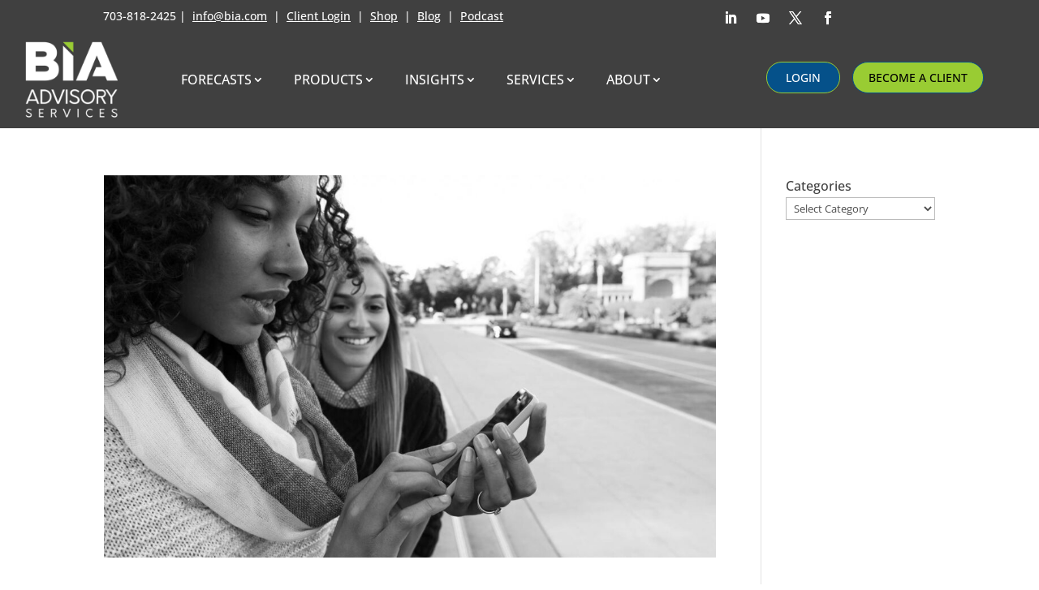

--- FILE ---
content_type: text/css
request_url: https://www.bia.com/wp-content/et-cache/102497/et-core-unified-cpt-deferred-102497.min.css?ver=1768949269
body_size: 7074
content:
.et_pb_section_0_tb_header{overflow-x:visible;overflow-y:visible;width:100%;margin-left:auto!important;margin-right:auto!important;z-index:99999;position:relative}.et_pb_section_0_tb_header.et_pb_section{padding-top:0px;padding-bottom:0px;margin-bottom:-10px;background-color:#404040!important}.et_pb_row_0_tb_header.et_pb_row{padding-top:6px!important;padding-bottom:6px!important;padding-top:6px;padding-bottom:6px}.et_pb_row_0_tb_header,body #page-container .et-db #et-boc .et-l .et_pb_row_0_tb_header.et_pb_row,body.et_pb_pagebuilder_layout.single #page-container #et-boc .et-l .et_pb_row_0_tb_header.et_pb_row,body.et_pb_pagebuilder_layout.single.et_full_width_page #page-container #et-boc .et-l .et_pb_row_0_tb_header.et_pb_row{width:100%;max-width:2560px}.et_pb_row_0_tb_header{display:flex}.et_pb_text_0_tb_header.et_pb_text{color:#FFFFFF!important}.et_pb_text_0_tb_header{font-size:14px}.et_pb_text_0_tb_header.et_pb_text a{color:#FFFFFF!important;transition:color 300ms ease 0ms}.et_pb_text_0_tb_header.et_pb_text a:hover,.et_pb_menu_0_tb_header.et_pb_menu ul li.current-menu-item a{color:#99CC33!important}ul.et_pb_social_media_follow_0_tb_header{padding-bottom:0px!important;margin-bottom:-4px!important}.et_pb_section_1_tb_header.et_pb_section{padding-top:0px;padding-right:0px;padding-bottom:0px;padding-left:0px;background-color:#404040!important}.et_pb_row_1_tb_header.et_pb_row{padding-top:10px!important;padding-bottom:10px!important;padding-top:10px;padding-bottom:10px}.et_pb_menu_0_tb_header.et_pb_menu ul li a{text-transform:uppercase;font-size:16px;color:#FFFFFF!important;line-height:2em}.et_pb_menu_0_tb_header.et_pb_menu{background-color:#404040}.et_pb_menu_0_tb_header.et_pb_menu .et-menu-nav li a{padding:0px 15px}.et_pb_sticky .et_pb_menu_0_tb_header.et_pb_menu .et_pb_menu__logo{content:url(/wp-content/uploads/BIA-Transparent-horizontal-White-1.png)}.et_pb_menu_0_tb_header.et_pb_menu .nav li ul,.et_pb_menu_0_tb_header.et_pb_menu .et_mobile_menu,.et_pb_menu_0_tb_header.et_pb_menu .et_mobile_menu ul{background-color:#404040!important}.et_pb_menu_0_tb_header .et_pb_menu__logo-wrap .et_pb_menu__logo img{width:auto}.et_pb_menu_0_tb_header .et_pb_menu_inner_container>.et_pb_menu__logo-wrap,.et_pb_menu_0_tb_header .et_pb_menu__logo-slot{width:auto;max-width:234px}.et_pb_menu_0_tb_header .et_pb_menu_inner_container>.et_pb_menu__logo-wrap .et_pb_menu__logo img,.et_pb_menu_0_tb_header .et_pb_menu__logo-slot .et_pb_menu__logo-wrap img{height:auto;max-height:100px}.et_pb_menu_0_tb_header .mobile_nav .mobile_menu_bar:before,.et_pb_menu_0_tb_header .et_pb_menu__icon.et_pb_menu__search-button,.et_pb_menu_0_tb_header .et_pb_menu__icon.et_pb_menu__close-search-button,.et_pb_menu_0_tb_header .et_pb_menu__icon.et_pb_menu__cart-button{color:#99CC33}.et_pb_sticky .et_pb_column_3_tb_header{padding-top:5px!important}.et_pb_button_0_tb_header_wrapper .et_pb_button_0_tb_header,.et_pb_button_0_tb_header_wrapper .et_pb_button_0_tb_header:hover{padding-top:7px!important;padding-right:23px!important;padding-bottom:7px!important;padding-left:23px!important}.et_pb_button_0_tb_header_wrapper{margin-right:15px!important;margin-bottom:3px!important}body #page-container .et_pb_section .et_pb_button_0_tb_header{color:#ffffff!important;border-width:1px!important;border-color:#99CC33;border-radius:30px;font-size:14px;text-transform:uppercase!important;background-color:#05518A}body #page-container .et_pb_section .et_pb_button_0_tb_header:hover{border-color:#99CC33!important;background-image:initial;background-color:#383838}body #page-container .et_pb_section .et_pb_button_0_tb_header:before,body #page-container .et_pb_section .et_pb_button_0_tb_header:after,body #page-container .et_pb_section .et_pb_button_1_tb_header:before,body #page-container .et_pb_section .et_pb_button_1_tb_header:after{display:none!important}.et_pb_button_0_tb_header{transition:background-color 300ms ease 0ms,border 300ms ease 0ms}.et_pb_button_0_tb_header,.et_pb_button_0_tb_header:after,.et_pb_button_1_tb_header,.et_pb_button_1_tb_header:after{transition:all 300ms ease 0ms}.et_pb_button_1_tb_header_wrapper .et_pb_button_1_tb_header,.et_pb_button_1_tb_header_wrapper .et_pb_button_1_tb_header:hover{padding-top:7px!important;padding-right:19px!important;padding-bottom:7px!important;padding-left:19px!important}body #page-container .et_pb_section .et_pb_button_1_tb_header{color:#000000!important;border-width:1px!important;border-color:#05518A;border-radius:30px;font-size:14px;text-transform:uppercase!important;background-color:#99CC33}body #page-container .et_pb_section .et_pb_button_1_tb_header:hover{border-color:#99CC33!important;background-image:initial;background-color:#99CC33}.et_pb_button_1_tb_header{transition:border 300ms ease 0ms}.et_pb_column_0_tb_header{padding-top:0px;padding-right:20px;padding-bottom:0px;padding-left:20px}.et_pb_social_media_follow_network_0_tb_header a.icon,.et_pb_social_media_follow_network_1_tb_header a.icon,.et_pb_social_media_follow_network_2_tb_header a.icon,.et_pb_social_media_follow_network_3_tb_header a.icon{background-color:RGBA(255,255,255,0)!important}.et_pb_column_3_tb_header{padding-top:28px;padding-right:0px;padding-left:0px;display:grid;grid-template-columns:50% 50%}.et_pb_section_1_tb_header{margin-top:0px;margin-bottom:0px;width:auto;margin-left:auto!important;margin-right:auto!important;transition:width 300ms ease 0ms,left 300ms ease 0ms}@media only screen and (min-width:981px){.et_pb_section_0_tb_header{max-width:100%}}@media only screen and (max-width:980px){.et_pb_section_0_tb_header{max-width:100%}.et_pb_menu_0_tb_header.et_pb_menu ul li a{color:#FFFFFF!important;line-height:0.9em}.et_pb_menu_0_tb_header.et_pb_menu{background-image:initial}.et_pb_button_0_tb_header_wrapper .et_pb_button_0_tb_header,.et_pb_button_0_tb_header_wrapper .et_pb_button_0_tb_header:hover{padding-top:7px!important;padding-right:23px!important;padding-bottom:7px!important;padding-left:23px!important}.et_pb_button_0_tb_header_wrapper{margin-right:0px!important}body #page-container .et_pb_section .et_pb_button_0_tb_header,body #page-container .et_pb_section .et_pb_button_1_tb_header{border-radius:0px}.et_pb_button_1_tb_header{width:100%}.et_pb_column_3_tb_header{padding-top:5px}}@media only screen and (min-width:768px) and (max-width:980px){.et_pb_button_0_tb_header{width:100%}}@media only screen and (max-width:767px){.et_pb_column_1_tb_header,.et_pb_social_media_follow_0_tb_header{display:none!important}.et_pb_menu_0_tb_header.et_pb_menu ul li a{color:#FFFFFF!important;line-height:1em}.et_pb_menu_0_tb_header.et_pb_menu{background-image:initial}.et_pb_button_0_tb_header_wrapper .et_pb_button_0_tb_header,.et_pb_button_0_tb_header_wrapper .et_pb_button_0_tb_header:hover{padding-top:7px!important;padding-right:0px!important;padding-bottom:7px!important;padding-left:0px!important}.et_pb_button_0_tb_header_wrapper{margin-right:0px!important;margin-left:0px!important}.et_pb_button_0_tb_header{clear:both;width:100%}.et_pb_button_1_tb_header{width:100%}.et_pb_column_3_tb_header{padding-top:5px}}

--- FILE ---
content_type: text/css
request_url: https://www.bia.com/wp-content/et-cache/16246/et-core-unified-cpt-deferred-16246.min.css?ver=1768949269
body_size: 5398
content:
.et_pb_section_0_tb_footer.et_pb_section{padding-top:27px;padding-bottom:11px;background-color:#404040!important}.et_pb_row_0_tb_footer.et_pb_row{padding-top:4px!important;padding-bottom:7px!important;margin-top:-10px!important;margin-right:auto!important;margin-left:auto!important;padding-top:4px;padding-bottom:7px}.et_pb_image_0_tb_footer{max-width:200px;text-align:left;margin-left:0}.et_pb_text_0_tb_footer.et_pb_text,.et_pb_text_0_tb_footer h1,.et_pb_text_1_tb_footer.et_pb_text,.et_pb_text_1_tb_footer h1,.et_pb_text_2_tb_footer.et_pb_text,.et_pb_text_2_tb_footer h1,.et_pb_text_3_tb_footer.et_pb_text,.et_pb_text_3_tb_footer h1,.et_pb_text_4_tb_footer.et_pb_text,.et_pb_text_4_tb_footer h1,.et_pb_text_5_tb_footer.et_pb_text,.et_pb_text_5_tb_footer h1,.et_pb_text_6_tb_footer.et_pb_text,.et_pb_text_6_tb_footer h1{color:#FFFFFF!important}.et_pb_text_0_tb_footer.et_pb_text a,.et_pb_text_1_tb_footer.et_pb_text a,.et_pb_text_2_tb_footer.et_pb_text a,.et_pb_text_3_tb_footer.et_pb_text a,.et_pb_text_4_tb_footer.et_pb_text a,.et_pb_text_5_tb_footer.et_pb_text a,.et_pb_text_6_tb_footer.et_pb_text a{color:#FFFFFF!important;transition:color 300ms ease 0ms}.et_pb_text_0_tb_footer.et_pb_text a:hover,.et_pb_text_1_tb_footer.et_pb_text a:hover,.et_pb_text_2_tb_footer.et_pb_text a:hover,.et_pb_text_3_tb_footer.et_pb_text a:hover,.et_pb_text_4_tb_footer.et_pb_text a:hover,.et_pb_text_5_tb_footer.et_pb_text a:hover,.et_pb_text_6_tb_footer.et_pb_text a:hover{color:#99CC33!important}.et_pb_text_0_tb_footer h4,.et_pb_text_1_tb_footer h4,.et_pb_text_2_tb_footer h4,.et_pb_text_3_tb_footer h4,.et_pb_text_4_tb_footer h4,.et_pb_text_5_tb_footer h4,.et_pb_text_6_tb_footer h4{text-transform:uppercase;font-size:20px;color:#FFFFFF!important;text-align:left}.et_pb_row_1_tb_footer.et_pb_row{padding-bottom:3px!important;margin-top:-2px!important;margin-right:auto!important;margin-left:auto!important;padding-bottom:3px}.et_pb_button_0_tb_footer_wrapper .et_pb_button_0_tb_footer,.et_pb_button_0_tb_footer_wrapper .et_pb_button_0_tb_footer:hover{padding-top:7px!important;padding-right:19px!important;padding-bottom:7px!important;padding-left:19px!important}.et_pb_button_0_tb_footer_wrapper{margin-bottom:12px!important}body #page-container .et_pb_section .et_pb_button_0_tb_footer{color:#000000!important;border-width:1px!important;border-color:#05518A;border-radius:30px;font-size:14px;text-transform:uppercase!important;background-color:#99CC33}body #page-container .et_pb_section .et_pb_button_0_tb_footer:hover{border-color:#99CC33!important;background-image:initial;background-color:#99CC33}body #page-container .et_pb_section .et_pb_button_0_tb_footer:before,body #page-container .et_pb_section .et_pb_button_0_tb_footer:after,body #page-container .et_pb_section .et_pb_button_1_tb_footer:before,body #page-container .et_pb_section .et_pb_button_1_tb_footer:after{display:none!important}.et_pb_button_0_tb_footer{transition:border 300ms ease 0ms}.et_pb_button_0_tb_footer,.et_pb_button_0_tb_footer:after,.et_pb_button_1_tb_footer,.et_pb_button_1_tb_footer:after{transition:all 300ms ease 0ms}.et_pb_button_1_tb_footer_wrapper .et_pb_button_1_tb_footer,.et_pb_button_1_tb_footer_wrapper .et_pb_button_1_tb_footer:hover{padding-top:7px!important;padding-right:23px!important;padding-bottom:7px!important;padding-left:23px!important}.et_pb_button_1_tb_footer_wrapper{margin-right:15px!important;margin-bottom:11px!important}body #page-container .et_pb_section .et_pb_button_1_tb_footer{color:#ffffff!important;border-width:1px!important;border-color:#99CC33;border-radius:30px;font-size:14px;text-transform:uppercase!important;background-color:#05518A}body #page-container .et_pb_section .et_pb_button_1_tb_footer:hover{border-color:#99CC33!important;background-image:initial;background-color:#383838}.et_pb_button_1_tb_footer{transition:background-color 300ms ease 0ms,border 300ms ease 0ms}.et_pb_section_1_tb_footer.et_pb_section{padding-top:14px;padding-bottom:16px;background-color:#000000!important}.et_pb_row_2_tb_footer.et_pb_row{padding-top:6px!important;padding-bottom:5px!important;margin-top:0px!important;margin-right:auto!important;margin-left:auto!important;padding-top:6px;padding-bottom:5px}@media only screen and (max-width:980px){.et_pb_image_0_tb_footer .et_pb_image_wrap img{width:auto}body #page-container .et_pb_section .et_pb_button_0_tb_footer,body #page-container .et_pb_section .et_pb_button_1_tb_footer{border-radius:0px}.et_pb_button_0_tb_footer{width:100%}.et_pb_button_1_tb_footer_wrapper .et_pb_button_1_tb_footer,.et_pb_button_1_tb_footer_wrapper .et_pb_button_1_tb_footer:hover{padding-top:7px!important;padding-right:23px!important;padding-bottom:7px!important;padding-left:23px!important}.et_pb_button_1_tb_footer_wrapper{margin-right:0px!important}}@media only screen and (min-width:768px) and (max-width:980px){.et_pb_button_1_tb_footer{width:100%}}@media only screen and (max-width:767px){.et_pb_image_0_tb_footer .et_pb_image_wrap img{width:auto}.et_pb_button_0_tb_footer{width:100%}.et_pb_button_1_tb_footer_wrapper .et_pb_button_1_tb_footer,.et_pb_button_1_tb_footer_wrapper .et_pb_button_1_tb_footer:hover{padding-top:7px!important;padding-right:0px!important;padding-bottom:7px!important;padding-left:0px!important}.et_pb_button_1_tb_footer_wrapper{margin-right:0px!important;margin-left:0px!important}.et_pb_button_1_tb_footer{clear:both;width:100%}}